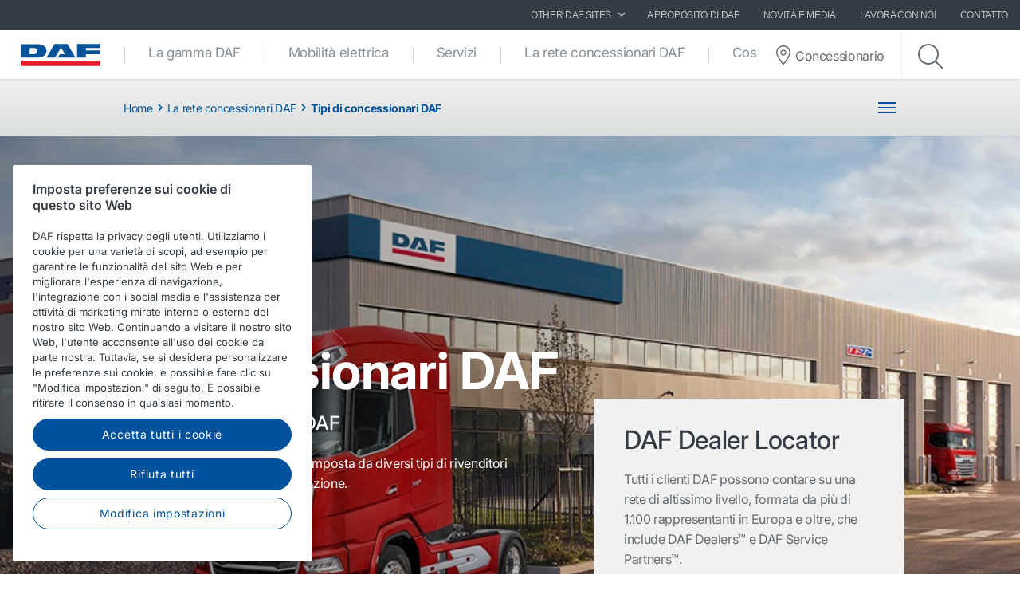

--- FILE ---
content_type: text/html; charset=utf-8
request_url: https://www.daftrucks.it/it-it/rete-di-concessionari/tipi-di-concessionari-daf
body_size: 11181
content:


<!DOCTYPE html>
<html lang="it-IT" data-version="v-639038251840000000">

<head>
    <!-- Latest compiled and minified JavaScript -->
    <script src="https://code.jquery.com/jquery-3.3.1.min.js"
            integrity="sha256-FgpCb/KJQlLNfOu91ta32o/NMZxltwRo8QtmkMRdAu8=" crossorigin="anonymous" async></script>

    <!-- Google Consent Mode -->
    <script data-cookieconsent="ignore">
        window.dataLayer = window.dataLayer || [];
        function gtag() {
            dataLayer.push(arguments)
        }
        gtag("consent", "default", {
            ad_personalization: "denied",
            ad_storage: "denied",
            ad_user_data: "denied",
            analytics_storage: "denied",
            functionality_storage: "denied",
            personalization_storage: "denied",
            security_storage: "granted",
            wait_for_update: 500
        });
        gtag("set", "ads_data_redaction", true);
        gtag("set", "url_passthrough", true);
    </script>
    <!-- End Google Consent Mode-->

        <!-- Google Tag Manager -->
        <script async>
            (function (w, d, s, l, i) {
                w[l] = w[l] || []; w[l].push({
                    'gtm.start':
                        new Date().getTime(), event: 'gtm.js'
                }); var f = d.getElementsByTagName(s)[0],
                    j = d.createElement(s), dl = l != 'dataLayer' ? '&l=' + l : ''; j.async = true; j.src =
                        'https://www.googletagmanager.com/gtm.js?id=' + i + dl; f.parentNode.insertBefore(j, f);
            })(window, document, 'script', 'dataLayer', 'GTM-PQNX67P');
        </script>
        <!-- End Google Tag Manager -->


        <!-- OneTrust Cookies Consent Notice start -->
        <script src="https://cdn.cookielaw.org/scripttemplates/otSDKStub.js" data-document-language="true"
                type="text/javascript" charset="UTF-8" data-domain-script="badd1de9-6244-43ba-a73b-29662f6e627e">
        </script>
        <script type="text/javascript">function OptanonWrapper() { }</script>
        <!-- OneTrust Cookies Consent Notice end -->

    <meta charset="utf-8" />
    <meta http-equiv="x-ua-compatible" content="ie=edge">
    <meta http-equiv="content-type" content="text/html; charset=utf-8">
    <meta name="viewport" content="width=device-width, initial-scale=1, shrink-to-fit=no">


    <title>Tipi di concessionari DAF - DAF Veicoli Industriali</title>
    <meta name="description" content="La rete di concessionari DAF &#232; composta da diversi tipi di rivenditori certificati, molti con pi&#249; di una funzione." />
    <meta name="robots" content="NOINDEX,NOFOLLOW" />


<meta property="og:title" content="" />
<meta property="og:image" content="https://www.daftrucks.it" />
<meta property="og:description" content="" />
<meta property="og:url" content="https://www.daftrucks.it/it-it/rete-di-concessionari/tipi-di-concessionari-daf" />
<meta property="og:type" content="article"/>
    <meta name="apple-mobile-web-app-title" content="DAF Trucks">
    <meta name="application-name" content="DAF Trucks">
    <meta name="msapplication-config" content="/assets/v-639038251840000000/favicons/daf/browserconfig.xml">
    <meta name="theme-color" content="#353c45">
    <meta name="anti-forgery-token" content="0Rt_2VpkAuyJ3dKOwSihOamrwCg0ddn4qQAr4HzSutWrcWBDV2W3AGxKPOYehZQLKGzMrMVR4yGBqCxQk2SNLRLZ3JTNlIia-MYCiRjdDAA1">

    <link rel="apple-touch-icon" sizes="180x180" href="/assets/v-639038251840000000/favicons/daf/apple-touch-icon.png">
    <link rel="icon" type="image/png" sizes="32x32" href="/assets/v-639038251840000000/favicons/daf/favicon-32x32.png">
    <link rel="icon" type="image/png" sizes="16x16" href="/assets/v-639038251840000000/favicons/daf/favicon-16x16.png">
    <link rel="manifest" href="/assets/v-639038251840000000/favicons/daf/manifest.webmanifest">
    <link rel="mask-icon" href="/assets/v-639038251840000000/favicons/daf/safari-pinned-tab.svg" color="#424242">
    <link rel="shortcut icon" href="/assets/v-639038251840000000/favicons/daf/favicon.ico">
    <link rel="canonical" href="https://www.daftrucks.it/it-it/rete-di-concessionari/tipi-di-concessionari-daf" />

    <link rel="preload" as="font" href="/assets/v-639038251840000000/fonts/fontawesome/fontawesome-webfont.woff2" type="font/woff2" crossorigin />
    <link rel="preload" as="font" href="/assets/v-639038251840000000/fonts/icomoon/icomoon.woff2" type="font/woff2" crossorigin />


    <link href="/styles/foundation.min.css?ver=v-639038251840000000" rel="stylesheet" />
<link href="/styles/common.min.css?ver=v-639038251840000000" rel="stylesheet" />




    <script type="application/ld+json">
{
"@context": "https://schema.org",
"@type": "Organization"
,"name":"DAF Veicoli Industriali S.p.A."
,"url":"https://www.daftrucks.it"
,"logo":"https://www.daftrucks.it/-/media/images/daf-global-cross-sites/logos/daf-logo.svg?rev=85bcca6147db44f7a8b7c4c51cc1a5b7&hash=80F3C26BF2DF0D9216131CE74C2BA6E9"
,"sameAs": ["https://www.facebook.com/DAF.Veicoli.Industriali/","http://www.linkedin.com/company/daf-trucks","https://www.instagram.com/daftrucksit/","http://www.youtube.com/user/DAFTrucksNV","https://twitter.com/daftrucksnv"]
}
</script>
</head>

<body class=" ">
        <!-- Google Tag Manager (noscript) -->
        <noscript>
            <iframe src="https://www.googletagmanager.com/ns.html?id=GTM-PQNX67P" height="0" width="0"
                    style="display:none;visibility:hidden"></iframe>
        </noscript>
        <!-- End Google Tag Manager (noscript) -->
    <div id="main-container">
        <div id="app">
            <main-navigation-slot>
                <nav class="navbar meta-navigation navbar-dark bg-dark justify-content-end d-none d-md-flex"
                     data-dm="component.meta-navigation">
                    

<ul class="navbar-nav meta-navigation__list">
    

<li class="nav-item dropdown">
    <a href="#" class="nav-link dropdown-toggle" id="navbarSitesDropdown" role="button" data-toggle="dropdown" aria-haspopup="true" aria-expanded="false">
        OTHER DAF SITES
        <span class="icon icon--chevron-right">
            <svg role="img" title="icon: chevron right">
                <use href="/assets/v-639038251840000000/icons/common/ui.svg#chevron-right" />
            </svg>
        </span>
    </a>
    <div class="dropdown-menu rounded-0" aria-labelledby="navbarSitesDropdown">
            <a href="https://www.daf.com/en/sites-landing#countries" target="_blank" class="dropdown-item">
                Other DAF country sites
            </a>
            <a href="https://www.dafusedtrucks.com/it-it/" target="_blank" class="dropdown-item">
                DAF Used Trucks
            </a>
            <a href="https://www.dafbbi.com" target="_blank" class="dropdown-item">
                DAF BodyBuilder Info
            </a>
            <a href="https://www.dafcomponents.com" target="_blank" class="dropdown-item">
                DAF Components
            </a>
            <a href="http://www.dafshop.com" target="_blank" class="dropdown-item">
                DAF Shop
            </a>
    </div>
</li>
            <li class="nav-item">
                <a href="/it-it/informazioni-su-daf" target="" class="nav-link">
                    A proposito di DAF
                </a>
            </li>
            <li class="nav-item">
                <a href="/it-it/novita-e-media" target="" class="nav-link">
                    Novit&#224; e media
                </a>
            </li>
            <li class="nav-item">
                <a href="/it-it/informazioni-su-daf/lavorare-in-daf" target="" class="nav-link">
                    Lavora con noi
                </a>
            </li>
            <li class="nav-item">
                <a href="/it-it/contatti-daf-veicoli-industriali" target="" class="nav-link">
                    Contatto
                </a>
            </li>

    


    
</ul>
                </nav>
                <nav class="navbar main-navigation navbar-expand-lg bg-white js-toggleclass" data-dm="component.main-navigation">
    

<a class="navbar-brand" href="/it-it" data-dm="header.logo">
    <img src="/-/media/images/daf-global-cross-sites/logos/daf-logo.svg?h=50&amp;iar=0&amp;mh=50&amp;w=152&amp;rev=85bcca6147db44f7a8b7c4c51cc1a5b7&amp;hash=788C683AE95A1D5BB64AB007893E0823" alt="DAF Logo" width="152" height="50" DisableWebEdit="False" />
</a>
    

<button class="navbar-toggler btn btn--submenu js-toggle-mobilemenu ml-auto" type="button" aria-expanded="false" aria-label="Toggle mobile navigation">
    <div class="icon--submenu">
        <span></span>
        <span></span>
        <span></span>
        <span></span>
        <span></span>
        <span></span>
    </div>
</button>

<div class="collapse navbar-collapse" id="siteNavbar">
    <ul class="navbar-nav mr-auto main-navigation__list">
                <li class="nav-item main-navigation--item">
                    <a class="nav-link main-navigation--link " href="/it-it/trucks" target="">
                        La gamma DAF
                    </a>
                </li>
                <li class="nav-item main-navigation--item">
                    <a class="nav-link main-navigation--link " href="/it-it/e-mobility" target="">
                        Mobilit&#224; elettrica
                    </a>
                </li>
                <li class="nav-item main-navigation--item">
                    <a class="nav-link main-navigation--link " href="/it-it/servizi" target="">
                        Servizi
                    </a>
                </li>
                <li class="nav-item main-navigation--item">
                    <a class="nav-link main-navigation--link " href="/it-it/rete-di-concessionari" target="">
                        La rete concessionari DAF
                    </a>
                </li>
                <li class="nav-item main-navigation--item">
                    <a class="nav-link main-navigation--link " href="/it-it/cosa-dicono-di-daf" target="">
                        Cosa dicono di DAF
                    </a>
                </li>
    </ul>
        <div class="main-navigation__right">
                <a href="/it-it/dealer-locator-page" class="btn btn--dealerlocator">
                    <span class="icon icon--dealerlocator">
                        <svg role="img" title="icon: Dealer locator">
                            <use href="/assets/v-639038251840000000/icons/common/ui.svg#pin-location" />
                        </svg>
                    </span>
                    <span class="d-none mb-0 d-xl-inline-block">Concessionario</span>
                </a>
                            <span class="main-navigation__searchform">
                    <button class="btn btn--search btn--firstclick js-toggleclass-trigger" data-toggleclass-target=".main-navigation__searchform" data-toggleclass-preventclick>
                        <span class="icon icon--search">
                            <svg role="img" title="icon: search">
                                <use href="/assets/v-639038251840000000/icons/common/ui.svg#search" />
                            </svg>
                        </span>
                    </button>
                    <form action="/search" class="form" enctype="multipart/form-data" method="get" novalidate>
                        <input class="form-control" id="Query" name="Query" placeholder="Search" type="text" value="" data-dm-element-index="20" data-hj-masked="">
                        <button class="btn btn--search btn--secondclick">
                            <span class="icon icon--search">
                                <svg role="img" title="icon: search">
                                    <use href="/assets/v-639038251840000000/icons/common/ui.svg#search" />
                                </svg>
                            </span>
                        </button>
                    </form>
                </span>
        </div>
</div>
    <div class="navbar-activity">
    <ul class="nav navbar-nav">
        <li class="navbar-activity-search dropdown" style="display: none;">
    <form action="/it-it/search" class="navbar-form" role="search">
        <div class="form-group">
            <input type="text" name="query" id="searchInputBox" placeholder="Inserisci un testo per cercare ..." autocomplete="off"/>
        </div>
    </form>

    <a href="#" class="btn navbar-toggle-search" data-toggle-class="is-searching" data-target="#mainNavbar">
        <span class="glyphicon glyphicon-search"></span>
    </a>

    <div class="dropdown-menu dropdown-menu-wide" id="navbar-activity-search-results">
        <div class="row panel-loading">
            <div class="col-md-12">
                <div class="text-center p-b-1">
                    Searching...
                </div>
                <div class="text-center">
                    <span class="fa fa-spinner fa-2x fa-spin"></span>
                </div>
            </div>
        </div>
        <div class="row panel-results">
            <div class="col-md-12">
                <ul class="media-list results"></ul>
            </div>
        </div>
        <div class="row panel-result-count">
            <div class="col-md-12">
                <small>
                    <em class="result-count"></em>
                    search results found.
                </small>
            </div>
        </div>
        <div class="row">
            <div class="col-md-12">
                <button class="btn btn-primary btn-sm pull-right" onclick="$('.navbar-activity-search form').submit()">Search</button>
            </div>
        </div>
    </div>
</li>
    </ul>
</div>
</nav>

<section class="mobile-navigation d-xs-flex d-sm-flex d-lg-none js-toggleclass" data-dm="component.mobile-navigation">
    

<div class="mobile-navigation__menu">
    <div class="mobile-navigation__list-container">
        <nav class="mobile-navigation__swipenav">
            <ul class="list-inline wrapper">
                <li class="list-inline-item is-active list-inline-item--first">
                    <a class="inner" href="#" data-menulevel="level0">
                        <span class="icon icon--chevron-left">
                            <svg role="img" title="icon: chevron left">
                                <use href="/assets/v-639038251840000000/icons/common/ui.svg#chevron-left"></use>
                            </svg>
                        </span>
                        Home
                    </a>
                </li>
            </ul>
        </nav>
        <div class="mobile-navigation__scrollcontainer">
            <ul class="mobile-navigation__list" data-menulevel="level1">

                        <li class="parent ">
                            <a class="link" href="/it-it/trucks" target="">
                                La gamma DAF
                                    <span class="icon icon--chevron-right">
                                        <svg role="img" title="icon: chevron right">
                                            <use href="/assets/v-639038251840000000/icons/common/ui.svg#chevron-right" />
                                        </svg>
                                    </span>
                            </a>
                                <ul class="submenu submenu--level2" data-menulevel="level2">
                                        <li class="parent ">
                                            <a class="link" href="/it-it/trucks/new-generation-daf" target="">
                                                DAF XF, XG, XG⁺
                                                    <span class="icon icon--chevron-right">
                                                        <svg role="img" title="icon: chevron right">
                                                            <use href="/assets/v-639038251840000000/icons/common/ui.svg#chevron-right" />
                                                        </svg>
                                                    </span>
                                            </a>
                                                <ul class="submenu submenu--level3" data-menulevel="level3">
                                                        <li class="">
                                                            <a href="/it-it/trucks/new-generation-daf/efficiency" target="">
                                                                La potenza dell&#39;efficienza
                                                            </a>
                                                        </li>
                                                        <li class="">
                                                            <a href="/it-it/trucks/new-generation-daf/safety" target="">
                                                                La potenza della sicurezza
                                                            </a>
                                                        </li>
                                                        <li class="">
                                                            <a href="/it-it/trucks/new-generation-daf/comfort" target="">
                                                                La forza del comfort di guida
                                                            </a>
                                                        </li>
                                                        <li class="">
                                                            <a href="/it-it/trucks/new-generation-daf/define-your-personal-style" target="">
                                                                Afferma il tuo stile personale
                                                            </a>
                                                        </li>
                                                        <li class="">
                                                            <a href="/it-it/trucks/new-generation-daf/specsheets-search-page-ngd" target="">
                                                                Schede tecniche sul prodotto
                                                            </a>
                                                        </li>
                                                </ul>
                                        </li>
                                        <li class="parent ">
                                            <a class="link" href="/it-it/trucks/new-generation-daf-xd" target="">
                                                DAF XD
                                                    <span class="icon icon--chevron-right">
                                                        <svg role="img" title="icon: chevron right">
                                                            <use href="/assets/v-639038251840000000/icons/common/ui.svg#chevron-right" />
                                                        </svg>
                                                    </span>
                                            </a>
                                                <ul class="submenu submenu--level3" data-menulevel="level3">
                                                        <li class="">
                                                            <a href="/it-it/trucks/new-generation-daf-xd/safety-xd" target="">
                                                                La potenza della sicurezza
                                                            </a>
                                                        </li>
                                                        <li class="">
                                                            <a href="/it-it/trucks/new-generation-daf-xd/efficiency-xd" target="">
                                                                La potenza dell&#39;efficienza
                                                            </a>
                                                        </li>
                                                        <li class="">
                                                            <a href="/it-it/trucks/new-generation-daf-xd/comfort-xd" target="">
                                                                La forza del comfort di guida
                                                            </a>
                                                        </li>
                                                        <li class="">
                                                            <a href="/it-it/trucks/new-generation-daf-xd/specsheets-search-page-xd" target="">
                                                                Schede tecniche sul prodotto
                                                            </a>
                                                        </li>
                                                        <li class="">
                                                            <a href="/it-it/trucks/new-generation-daf-xd/define-your-personal-style-xd" target="">
                                                                Afferma il tuo stile personale
                                                            </a>
                                                        </li>
                                                </ul>
                                        </li>
                                        <li class="parent ">
                                            <a class="link" href="/it-it/trucks/new-generation-daf-xfc-and-xdc" target="">
                                                DAF XBC, XDC e XFC
                                                    <span class="icon icon--chevron-right">
                                                        <svg role="img" title="icon: chevron right">
                                                            <use href="/assets/v-639038251840000000/icons/common/ui.svg#chevron-right" />
                                                        </svg>
                                                    </span>
                                            </a>
                                                <ul class="submenu submenu--level3" data-menulevel="level3">
                                                        <li class="">
                                                            <a href="/it-it/trucks/new-generation-daf-xfc-and-xdc/specsheets-search-page-xfc-and-xdc" target="">
                                                                Schede tecniche sul prodotto
                                                            </a>
                                                        </li>
                                                </ul>
                                        </li>
                                        <li class="parent ">
                                            <a class="link" href="/it-it/trucks/new-generation-daf-xb" target="">
                                                DAF XB
                                                    <span class="icon icon--chevron-right">
                                                        <svg role="img" title="icon: chevron right">
                                                            <use href="/assets/v-639038251840000000/icons/common/ui.svg#chevron-right" />
                                                        </svg>
                                                    </span>
                                            </a>
                                                <ul class="submenu submenu--level3" data-menulevel="level3">
                                                        <li class="">
                                                            <a href="/it-it/trucks/new-generation-daf-xb/specsheets-search-page-xb" target="">
                                                                Schede tecniche sul prodotto
                                                            </a>
                                                        </li>
                                                </ul>
                                        </li>
                                        <li class="">
                                            <a  href="/it-it/trucks/new-generation-daf-xf-electric" target="">
                                                DAF XF Electric
                                            </a>
                                        </li>
                                        <li class="">
                                            <a  href="/it-it/trucks/new-generation-daf-xd-electric" target="">
                                                DAF XD Electric
                                            </a>
                                        </li>
                                        <li class="">
                                            <a  href="/it-it/trucks/new-generation-daf-xb-electric" target="">
                                                DAF XB Electric
                                            </a>
                                        </li>
                                        <li class="parent ">
                                            <a class="link" href="/it-it/trucks/trasmissioni-e-carburanti-alternativi" target="">
                                                Trasmissioni e carburanti alternativi
                                                    <span class="icon icon--chevron-right">
                                                        <svg role="img" title="icon: chevron right">
                                                            <use href="/assets/v-639038251840000000/icons/common/ui.svg#chevron-right" />
                                                        </svg>
                                                    </span>
                                            </a>
                                                <ul class="submenu submenu--level3" data-menulevel="level3">
                                                        <li class="">
                                                            <a href="/it-it/trucks/trasmissioni-e-carburanti-alternativi/tecnologie-per-un-diesel-pulito" target="">
                                                                Tecnologie per un diesel pulito
                                                            </a>
                                                        </li>
                                                        <li class="">
                                                            <a href="/it-it/trucks/trasmissioni-e-carburanti-alternativi/veicoli-elettrici-a-batteria" target="">
                                                                Veicoli elettrici a batteria
                                                            </a>
                                                        </li>
                                                        <li class="">
                                                            <a href="/it-it/trucks/trasmissioni-e-carburanti-alternativi/idrogeno" target="">
                                                                Idrogeno
                                                            </a>
                                                        </li>
                                                        <li class="">
                                                            <a href="/it-it/trucks/trasmissioni-e-carburanti-alternativi/on-the-road-to-2030" target="">
                                                                Verso il 2030
                                                            </a>
                                                        </li>
                                                        <li class="">
                                                            <a href="/it-it/trucks/trasmissioni-e-carburanti-alternativi/save-co2-and-costs" target="">
                                                                Risparmiate CO₂ e costi!
                                                            </a>
                                                        </li>
                                                </ul>
                                        </li>
                                        <li class="">
                                            <a  href="/it-it/trucks/ready-to-go-daf-trucks" target="">
                                                Ready-to-Go DAF trucks
                                            </a>
                                        </li>
                                        <li class="">
                                            <a  href="/it-it/trucks/acquisto-di-un-veicolo-usato" target="">
                                                Acquisto di un veicolo usato
                                            </a>
                                        </li>
                                </ul>
                        </li>
                        <li class="parent ">
                            <a class="link" href="/it-it/e-mobility" target="">
                                Mobilit&#224; elettrica
                                    <span class="icon icon--chevron-right">
                                        <svg role="img" title="icon: chevron right">
                                            <use href="/assets/v-639038251840000000/icons/common/ui.svg#chevron-right" />
                                        </svg>
                                    </span>
                            </a>
                                <ul class="submenu submenu--level2" data-menulevel="level2">
                                        <li class="">
                                            <a  href="/it-it/e-mobility/paccar-power-solutions" target="">
                                                PACCAR Power Solutions
                                            </a>
                                        </li>
                                </ul>
                        </li>
                        <li class="parent ">
                            <a class="link" href="/it-it/servizi" target="">
                                Servizi
                                    <span class="icon icon--chevron-right">
                                        <svg role="img" title="icon: chevron right">
                                            <use href="/assets/v-639038251840000000/icons/common/ui.svg#chevron-right" />
                                        </svg>
                                    </span>
                            </a>
                                <ul class="submenu submenu--level2" data-menulevel="level2">
                                        <li class="parent ">
                                            <a class="link" href="/it-it/servizi/servizi-post-vendita" target="">
                                                Servizi post vendita
                                                    <span class="icon icon--chevron-right">
                                                        <svg role="img" title="icon: chevron right">
                                                            <use href="/assets/v-639038251840000000/icons/common/ui.svg#chevron-right" />
                                                        </svg>
                                                    </span>
                                            </a>
                                                <ul class="submenu submenu--level3" data-menulevel="level3">
                                                        <li class="">
                                                            <a href="/it-it/servizi/servizi-post-vendita/pacchetti-di-riparazione-e-manutenzione" target="">
                                                                Contratti di riparazione e manutenzione
                                                            </a>
                                                        </li>
                                                        <li class="">
                                                            <a href="/it-it/servizi/servizi-post-vendita/ricambi-e-accessori" target="">
                                                                Ricambi e accessori
                                                            </a>
                                                        </li>
                                                        <li class="">
                                                            <a href="/it-it/servizi/servizi-post-vendita/international-truck-service" target="">
                                                                Assistenza stradale
                                                            </a>
                                                        </li>
                                                </ul>
                                        </li>
                                        <li class="parent ">
                                            <a class="link" href="/it-it/servizi/servizi-di-connettivita" target="">
                                                Servizi connessi
                                                    <span class="icon icon--chevron-right">
                                                        <svg role="img" title="icon: chevron right">
                                                            <use href="/assets/v-639038251840000000/icons/common/ui.svg#chevron-right" />
                                                        </svg>
                                                    </span>
                                            </a>
                                                <ul class="submenu submenu--level3" data-menulevel="level3">
                                                        <li class="">
                                                            <a href="/it-it/servizi/servizi-di-connettivita/about-paccar-connect" target="">
                                                                Informazioni su PACCAR Connect
                                                            </a>
                                                        </li>
                                                        <li class="">
                                                            <a href="/it-it/servizi/servizi-di-connettivita/portal-services" target="">
                                                                Portal Services
                                                            </a>
                                                        </li>
                                                        <li class="">
                                                            <a href="/it-it/servizi/servizi-di-connettivita/data-integration-services" target="">
                                                                Data Integration Services
                                                            </a>
                                                        </li>
                                                        <li class="">
                                                            <a href="/it-it/servizi/servizi-di-connettivita/mobile-services" target="">
                                                                Mobile Services
                                                            </a>
                                                        </li>
                                                        <li class="">
                                                            <a href="/it-it/servizi/servizi-di-connettivita/support" target="">
                                                                Supporto
                                                            </a>
                                                        </li>
                                                </ul>
                                        </li>
                                        <li class="parent ">
                                            <a class="link" href="/it-it/servizi/servizi-finanziari" target="">
                                                Servizi finanziari
                                                    <span class="icon icon--chevron-right">
                                                        <svg role="img" title="icon: chevron right">
                                                            <use href="/assets/v-639038251840000000/icons/common/ui.svg#chevron-right" />
                                                        </svg>
                                                    </span>
                                            </a>
                                                <ul class="submenu submenu--level3" data-menulevel="level3">
                                                        <li class="">
                                                            <a href="/it-it/servizi/servizi-finanziari/finanziamento-veicoli-nuovi" target="">
                                                                Finanziamento veicoli nuovi
                                                            </a>
                                                        </li>
                                                        <li class="">
                                                            <a href="/it-it/servizi/servizi-finanziari/finanziamento-veicoli-usati" target="">
                                                                Finanziamento veicoli usati
                                                            </a>
                                                        </li>
                                                        <li class="">
                                                            <a href="/it-it/servizi/servizi-finanziari/finanziamento-rimorchi" target="">
                                                                Finanziamento rimorchi
                                                            </a>
                                                        </li>
                                                        <li class="">
                                                            <a href="/it-it/servizi/servizi-finanziari/informazioni-su-paccar-financial" target="">
                                                                Informazioni su PACCAR Financial
                                                            </a>
                                                        </li>
                                                        <li class="">
                                                            <a href="/it-it/servizi/servizi-finanziari/contact-paccar-financial" target="">
                                                                Contatti PACCAR Financial 
                                                            </a>
                                                        </li>
                                                </ul>
                                        </li>
                                        <li class="parent ">
                                            <a class="link" href="/it-it/servizi/servizi-per-conducenti" target="">
                                                Servizi per conducenti
                                                    <span class="icon icon--chevron-right">
                                                        <svg role="img" title="icon: chevron right">
                                                            <use href="/assets/v-639038251840000000/icons/common/ui.svg#chevron-right" />
                                                        </svg>
                                                    </span>
                                            </a>
                                                <ul class="submenu submenu--level3" data-menulevel="level3">
                                                        <li class="">
                                                            <a href="/it-it/servizi/servizi-per-conducenti/manuali-del-conducente" target="">
                                                                Manuali del conducente
                                                            </a>
                                                        </li>
                                                        <li class="">
                                                            <a href="/it-it/servizi/servizi-per-conducenti/formazione-dei-conducenti" target="">
                                                                Formazione dei conducenti
                                                            </a>
                                                        </li>
                                                </ul>
                                        </li>
                                        <li class="parent ">
                                            <a class="link" href="/it-it/servizi/fleet-services" target="">
                                                Servizi ricambi dedicati alle flotte
                                                    <span class="icon icon--chevron-right">
                                                        <svg role="img" title="icon: chevron right">
                                                            <use href="/assets/v-639038251840000000/icons/common/ui.svg#chevron-right" />
                                                        </svg>
                                                    </span>
                                            </a>
                                                <ul class="submenu submenu--level3" data-menulevel="level3">
                                                        <li class="">
                                                            <a href="/it-it/servizi/fleet-services/paccar-parts-fleet-services-dealers" target="">
                                                                PACCAR Parts Fleet Services dealers
                                                            </a>
                                                        </li>
                                                </ul>
                                        </li>
                                </ul>
                        </li>
                        <li class="parent ">
                            <a class="link" href="/it-it/rete-di-concessionari" target="">
                                La rete concessionari DAF
                                    <span class="icon icon--chevron-right">
                                        <svg role="img" title="icon: chevron right">
                                            <use href="/assets/v-639038251840000000/icons/common/ui.svg#chevron-right" />
                                        </svg>
                                    </span>
                            </a>
                                <ul class="submenu submenu--level2" data-menulevel="level2">
                                        <li class="">
                                            <a  href="/it-it/rete-di-concessionari/consiglio-del-personale-di-vendite-e-consegna-dei-veicoli" target="">
                                                Consiglio del personale di vendite e consegna dei veicoli
                                            </a>
                                        </li>
                                        <li class="">
                                            <a  href="/it-it/rete-di-concessionari/riparazione-e-manutenzione-presso-la-concessionaria" target="">
                                                Riparazione e manutenzione
                                            </a>
                                        </li>
                                        <li class="">
                                            <a  href="/it-it/rete-di-concessionari/fornitura-di-ricambi-dal-concessionario-daf" target="">
                                                Fornitura di ricambi
                                            </a>
                                        </li>
                                        <li class="is-active">
                                            <a  href="/it-it/rete-di-concessionari/tipi-di-concessionari-daf" target="">
                                                Tipi di concessionari DAF
                                            </a>
                                        </li>
                                        <li class="parent ">
                                            <a class="link" href="/it-it/rete-di-concessionari/working-at-the-daf-dealer" target="">
                                                Lavorare presso un concessionario DAF
                                                    <span class="icon icon--chevron-right">
                                                        <svg role="img" title="icon: chevron right">
                                                            <use href="/assets/v-639038251840000000/icons/common/ui.svg#chevron-right" />
                                                        </svg>
                                                    </span>
                                            </a>
                                                <ul class="submenu submenu--level3" data-menulevel="level3">
                                                        <li class="">
                                                            <a href="/it-it/rete-di-concessionari/working-at-the-daf-dealer/meccanico-junior-tecnico-di-camion-" target="">
                                                                Meccanico Junior - Tecnico di Camion
                                                            </a>
                                                        </li>
                                                        <li class="">
                                                            <a href="/it-it/rete-di-concessionari/working-at-the-daf-dealer/tecnico-senior-dei-veicoli" target="">
                                                                Tecnico senior dei veicoli 
                                                            </a>
                                                        </li>
                                                </ul>
                                        </li>
                                </ul>
                        </li>
                        <li class="parent ">
                            <a class="link" href="/it-it/cosa-dicono-di-daf" target="">
                                Cosa dicono di DAF
                                    <span class="icon icon--chevron-right">
                                        <svg role="img" title="icon: chevron right">
                                            <use href="/assets/v-639038251840000000/icons/common/ui.svg#chevron-right" />
                                        </svg>
                                    </span>
                            </a>
                                <ul class="submenu submenu--level2" data-menulevel="level2">
                                        <li class="">
                                            <a  href="/it-it/cosa-dicono-di-daf/truck-customers" target="">
                                                Clienti di veicoli industriali
                                            </a>
                                        </li>
                                        <li class="">
                                            <a  href="/it-it/cosa-dicono-di-daf/daf-in-action-magazine" target="">
                                                DAF in Action Magazine
                                            </a>
                                        </li>
                                </ul>
                        </li>
            </ul>
        </div>
    </div>
</div>

    

    <div class="mobile-navigation__footer" data-dm="component.mobile-meta-navigation">
        <div class="mobilenav-buttons">
            <ul class="list-unstyled">
                    <li class="text-center">
                        <a href="/it-it/dealer-locator-page" class="btn btn--dealerlocator">
                            <p class="mb-0 d-inline-block">Concessionario</p>
                        </a>
                    </li>
                                    <li class="text-center">
                        <span class="mobile-navigation__searchform">
                            <button class="btn btn--search btn--firstclick js-toggleclass-trigger" data-toggleclass-target=".mobilenav-searchbar">
                                <span class="icon icon--search">
                                    <svg role="img" title="icon: search">
                                        <use href="/assets/v-639038251840000000/icons/common/ui.svg#search" />
                                    </svg>
                                </span>
                                <p class="mb-0 d-inline-block">Search</p>
                            </button>
                        </span>
                    </li>
            </ul>
        </div>
        <div class="mobilenav-searchbar">
            <form action="/search" class="form" enctype="multipart/form-data" method="get" novalidate>
                <input class="form-control" id="Query" name="Query" placeholder="Search" type="text" value="" data-dm-element-index="20" data-hj-masked="">
                <button class="btn btn--search">
                    <span class="icon icon--search">
                        <svg role="img" title="icon: search">
                            <use href="/assets/v-639038251840000000/icons/common/ui.svg#search" />
                        </svg>
                    </span>
                </button>
            </form>
        </div>

        <div class="meta-navigation meta-navigation--mobile">
            <nav>
                <ul class="list-unstyled">
                            <li class="text-right pr-1 w-100 d-inline-block">
                                <a href="/it-it/informazioni-su-daf" target="" class="nav-link">
                                    A proposito di DAF
                                </a>
                            </li>
                            <li class="text-right pr-1 w-100 d-inline-block">
                                <a href="/it-it/novita-e-media" target="" class="nav-link">
                                    Novit&#224; e media
                                </a>
                            </li>
                            <li class="text-right pr-1 w-100 d-inline-block">
                                <a href="/it-it/informazioni-su-daf/lavorare-in-daf" target="" class="nav-link">
                                    Lavora con noi
                                </a>
                            </li>
                            <li class="text-right pr-1 w-100 d-inline-block">
                                <a href="/it-it/contatti-daf-veicoli-industriali" target="" class="nav-link">
                                    Contatto
                                </a>
                            </li>
                    

<li class="text-left pl-1">
    <a class="nav-link dropdown-toggle" id="navbarMobSitesDropdown" href="#" role="button" data-toggle="dropdown" aria-haspopup="true" aria-expanded="false">
        OTHER DAF SITES
        <span class="icon icon--chevron-right">
            <svg role="img" title="icon: chevron right">
                <use href="/assets/v-639038251840000000/icons/common/ui.svg#chevron-right" />
            </svg>
        </span>
    </a>
    <div class="dropdown-menu rounded-0" aria-labelledby="navbarMobSitesDropdown">
            <a href="https://www.daf.com/en/sites-landing#countries" target="_blank" class="dropdown-item">
                Other DAF country sites
            </a>
            <a href="https://www.dafusedtrucks.com/it-it/" target="_blank" class="dropdown-item">
                DAF Used Trucks
            </a>
            <a href="https://www.dafbbi.com" target="_blank" class="dropdown-item">
                DAF BodyBuilder Info
            </a>
            <a href="https://www.dafcomponents.com" target="_blank" class="dropdown-item">
                DAF Components
            </a>
            <a href="http://www.dafshop.com" target="_blank" class="dropdown-item">
                DAF Shop
            </a>
    </div>
</li>
                    
                </ul>
            </nav>
        </div>
    </div>

    
</section>

<nav class="sub-navigation sub-navigation--collapse d-none d-sm-block d-md-block d-lg-block" data-dm="component.sub-navigation-collapse">
        <div class="container">
            <div class="row">
                <div class="col-md-12 mb-0">
                    <div class="sub-navigation__top d-flex justify-content-between align-items-center">
                        <ol class="breadcrumb-list">
                                <li class="breadcrumb-list__item">
                                    <a href="/it-it">
                                        Home                                    </a>
                                        <span class="icon breadcrumb-list__icon-divider">
                                            <svg aria-hidden="true">
                                                <use href="/assets/icons/common/ui.svg#chevron-right" />
                                            </svg>
                                        </span>
                                </li>
                                <li class="breadcrumb-list__item">
                                    <a href="/it-it/rete-di-concessionari">
                                            <span class="icon breadcrumb-list__icon-back">
                                                <svg aria-hidden="true">
                                                    <use href="/assets/icons/common/ui.svg#arrow-back" />
                                                </svg>
                                            </span>
                                        La rete concessionari DAF                                    </a>
                                        <span class="icon breadcrumb-list__icon-divider">
                                            <svg aria-hidden="true">
                                                <use href="/assets/icons/common/ui.svg#chevron-right" />
                                            </svg>
                                        </span>
                                </li>
                                <li class="breadcrumb-list__item">
                                    <a href="/it-it/rete-di-concessionari/tipi-di-concessionari-daf" aria-current="page">
                                        Tipi di concessionari DAF                                    </a>
                                </li>
                        </ol>
                        <script type="application/ld+json">
                            {"@context":"https://schema.org","@type":"BreadcrumbList","ItemListElement":[{"@type":"ListItem","Position":1,"Name":"Home","Item":"/it-it"},{"@type":"ListItem","Position":2,"Name":"La rete concessionari DAF","Item":"/it-it/rete-di-concessionari"},{"@type":"ListItem","Position":3,"Name":"Tipi di concessionari DAF","Item":"/it-it/rete-di-concessionari/tipi-di-concessionari-daf"}]}
                        </script>
                            <button class="btn btn--submenu float-right px-0 js-toggle-submenu" type="button" data-target="#submenutoggle" aria-expanded="false" aria-controls="collapseExample" aria-label="Toggle navigation">
                                <div class="icon--submenu">
                                    <span></span>
                                    <span></span>
                                    <span></span>
                                    <span></span>
                                    <span></span>
                                    <span></span>
                                </div>
                            </button>
                    </div>
                </div>
            </div>
        </div>
            <div class="collapse collapsible sub-navigation__topics" id="submenutoggle">
            <div class="container">
                <div class="row">
                    <div class="col-md-12">
                        <div class="topics w-100">

                            <ul class="list list--columns list--columns-triple">
                                    <li >
                                        <a href="/it-it/rete-di-concessionari/consiglio-del-personale-di-vendite-e-consegna-dei-veicoli" target="">
                                            <span class="icon icon--chevron-right">
                                                <svg aria-hidden="true">
                                                    <use href="/assets/v-639038251840000000/icons/common/ui.svg#chevron-right" />
                                                </svg>
                                            </span>
                                            Consiglio del personale di vendite e consegna dei veicoli
                                        </a>
                                    </li>
                                    <li >
                                        <a href="/it-it/rete-di-concessionari/riparazione-e-manutenzione-presso-la-concessionaria" target="">
                                            <span class="icon icon--chevron-right">
                                                <svg aria-hidden="true">
                                                    <use href="/assets/v-639038251840000000/icons/common/ui.svg#chevron-right" />
                                                </svg>
                                            </span>
                                            Riparazione e manutenzione
                                        </a>
                                    </li>
                                    <li >
                                        <a href="/it-it/rete-di-concessionari/fornitura-di-ricambi-dal-concessionario-daf" target="">
                                            <span class="icon icon--chevron-right">
                                                <svg aria-hidden="true">
                                                    <use href="/assets/v-639038251840000000/icons/common/ui.svg#chevron-right" />
                                                </svg>
                                            </span>
                                            Fornitura di ricambi
                                        </a>
                                    </li>
                                    <li class=is-active>
                                        <a href="/it-it/rete-di-concessionari/tipi-di-concessionari-daf" target="">
                                            <span class="icon icon--chevron-right">
                                                <svg aria-hidden="true">
                                                    <use href="/assets/v-639038251840000000/icons/common/ui.svg#chevron-right" />
                                                </svg>
                                            </span>
                                            Tipi di concessionari DAF
                                        </a>
                                    </li>
                                    <li >
                                        <a href="/it-it/rete-di-concessionari/working-at-the-daf-dealer" target="">
                                            <span class="icon icon--chevron-right">
                                                <svg aria-hidden="true">
                                                    <use href="/assets/v-639038251840000000/icons/common/ui.svg#chevron-right" />
                                                </svg>
                                            </span>
                                            Lavorare presso un concessionario DAF
                                        </a>
                                    </li>
                                                                        <li class="empty"></li>
                            </ul>
                        </div>
                    </div>
                </div>
            </div>
        </div>
</nav>

            </main-navigation-slot>
            <main>
<section class="section section-full ">
    <div class="">
    <div class="container-fluid">
        <div class="row">
            <div class="col-12">
                


<div class="hero-header hero-header--large  no-parent-padding  text-lg-light text-left text-sm-center text-lg-left" data-dm="component.hero-header">
    <div class="hero-header__visual clearfix">
            <div class="visual visual--1of1 js-responsive-background">
                <img src="/-/media/images/services/dealer-network/daf-dealer-network-2022229-wide.jpg?mw=1920&rev=2b53647e785941bbbf68df0f196b5645&hash=D6267BF5DB2E53D89E017C11137B8B98" srcset="/-/media/images/services/dealer-network/daf-dealer-network-2022229-wide.jpg?mw=1920&rev=2b53647e785941bbbf68df0f196b5645&hash=D6267BF5DB2E53D89E017C11137B8B98 1920w, /-/media/images/services/dealer-network/daf-dealer-network-2022229-wide.jpg?mw=1280&rev=2b53647e785941bbbf68df0f196b5645&hash=A104AD6890E3612474CE0EFF10172EB1 1280w, /-/media/images/services/dealer-network/daf-dealer-network-2022229-wide.jpg?mw=640&rev=2b53647e785941bbbf68df0f196b5645&hash=91F0CBA34FE7CF60586028C0D4EB435D 640w, /-/media/images/services/dealer-network/daf-dealer-network-2022229-wide.jpg?mw=320&rev=2b53647e785941bbbf68df0f196b5645&hash=2220163F9F4B6E7FE79FA479135BF6A0 320w" sizes="(min-width: 1281px) 1920px, (min-width: 641px) 1280px, (min-width: 321px) 640px, 320px" class="bg d-none" alt="DAF dealer network" />
            </div>
                    <div class="gradient"></div>
    </div>

        <div class="container hero-header__content">
            <div class="body">
                            <h1 class="h1 hero-header__title">Rete di concessionari DAF</h1>

                        <h2 class="h3 hero-header__subtitle">Tipi di concessionari DAF</h2>
                                    <p class="hero-header__text d-none d-sm-block"><p>La rete di concessionari DAF &egrave; composta da diversi tipi di rivenditori certificati, molti con pi&ugrave; di una funzione.</p></p>

            </div>
                <div class="hero-header__cta-box js-cta-box">
                    


<div class="cta-box text-left bg-medium text-dark" data-dm="component.cta-box">
        <h3 class="cta-box__title">DAF Dealer Locator</h3>
            <p class="cta-box__text">Tutti i clienti DAF possono contare su una rete di altissimo livello, formata da pi&#249; di 1.100 rappresentanti in Europa e oltre, che include DAF Dealers™ e DAF Service Partners™.</p>

        <p class="cta-box__buttons">
                <a href="/it-it/dealer-locator-page"
                    target=""
                    class="btn btn-primary btn-sm" role="button" data-dm="cta-box.button-account">
                    Contatta il concessionario DAF
                </a>
                    </p>
</div>
                </div>
        </div>
</div>
            </div>
        </div>
    </div>
</div>
</section><section class="section section-full ">
    


<div class="whitespace whitespace--large  ">
    &nbsp;
</div><div class="">
    <div class="container">
        <div class="row">
            <div class="col-md-6">
                

<img loading="lazy" src="/-/media/images/daf-corporate-info/about-daf/worldwide/daf-dealer-advice-234033994.jpg?mw=1200&rev=64c3d630e69f4cb89348438357205c2a&hash=ECA706349C8CCCFE2409B7EA03F4F305" srcset="/-/media/images/daf-corporate-info/about-daf/worldwide/daf-dealer-advice-234033994.jpg?mw=1200&rev=64c3d630e69f4cb89348438357205c2a&hash=ECA706349C8CCCFE2409B7EA03F4F305 1200w, /-/media/images/daf-corporate-info/about-daf/worldwide/daf-dealer-advice-234033994.jpg?mw=992&rev=64c3d630e69f4cb89348438357205c2a&hash=F0B0269811D3521B7E007285FD5AC86E 992w, /-/media/images/daf-corporate-info/about-daf/worldwide/daf-dealer-advice-234033994.jpg?mw=768&rev=64c3d630e69f4cb89348438357205c2a&hash=AAC447C6D1D666875F77A932A23C946D 768w, /-/media/images/daf-corporate-info/about-daf/worldwide/daf-dealer-advice-234033994.jpg?mw=576&rev=64c3d630e69f4cb89348438357205c2a&hash=39D4BEB87C8D9D1A7C197282DF948FDB 576w" sizes="(min-width: 993px) 1200px, (min-width: 769px) 992px, (min-width: 577px) 768px, 576px" class="img-fluid" alt="Dealer advice" />




            </div>
            <div class="col-md-6">
                <div class="rte">
    <h4>Concessionari DAF </h4><p>I concessionari DAF hanno orientato la propria attività alla vendita di veicoli nuovi e usati. Gli addetti alla vendita sono consulenti del trasporto che utilizzano i software più all'avanguardia e la massima competenza per determinare con precisione le specifiche esigenze di utilizzo. Una volta determinate, si passa direttamente all'ordine presso DAF a Eindhoven. Dopo l'ordine, tutte le informazioni sullo stato e sui tempi di consegna sono disponibili on-line.</p>
</div>
            </div>
        </div>
    </div>
</div>


<div class="whitespace whitespace--small  ">
    &nbsp;
</div>


<div class="whitespace whitespace--small bg-medium text-dark ">
    &nbsp;
</div><div class="bg-medium text-dark">
    <div class="container">
        <div class="row">
            <div class="col-md-6">
                <div class="rte">
    <h4>DAF Service Partners </h4><p>DAF Service Partners è la divisione destinata all'assistenza dei clienti per ciò che riguarda gli interventi di manutenzione e riparazione. Utilizzano le attrezzature diagnostiche DAVIE più avanzate e un personale tecnico altamente qualificato. Sono utili per ciò che riguarda la manutenzione e la riparazione anche di veicoli di altri marchi. In quanto parte del "Programma TRP", i DAF Service Partners forniscono ricambi universali. Anche se la manutenzione della flotta viene gestita internamente, il concessionario DAF è il partner ideale. Non solo per la fornitura di ricambi DAF, ma anche per i materiali di consumo di officine e strumenti e ricambi per rimorchi, quali sponde montacarichi e cassoni.</p>
</div>
            </div>
            <div class="col-md-6">
                

<img loading="lazy" src="/-/media/images/daf-corporate-info/about-daf/worldwide/2023-mechanic-with-davie.jpg?mw=1200&rev=0261ee8fb93a4d318f95097bfd27258c&hash=0BC80B372BBED0C8ACD8E654DF398FD4" srcset="/-/media/images/daf-corporate-info/about-daf/worldwide/2023-mechanic-with-davie.jpg?mw=1200&rev=0261ee8fb93a4d318f95097bfd27258c&hash=0BC80B372BBED0C8ACD8E654DF398FD4 1200w, /-/media/images/daf-corporate-info/about-daf/worldwide/2023-mechanic-with-davie.jpg?mw=992&rev=0261ee8fb93a4d318f95097bfd27258c&hash=56755C9EC09273E36D27D27BE75AD58D 992w, /-/media/images/daf-corporate-info/about-daf/worldwide/2023-mechanic-with-davie.jpg?mw=768&rev=0261ee8fb93a4d318f95097bfd27258c&hash=22F58A4FCD97E3073D4698E1B362F38F 768w, /-/media/images/daf-corporate-info/about-daf/worldwide/2023-mechanic-with-davie.jpg?mw=576&rev=0261ee8fb93a4d318f95097bfd27258c&hash=4044701077DF8DC8FF2D188BA0E17733 576w" sizes="(min-width: 993px) 1200px, (min-width: 769px) 992px, (min-width: 577px) 768px, 576px" class="img-fluid" alt="Mechanic with DAVIE" />




            </div>
        </div>
    </div>
</div>


<div class="whitespace whitespace--small bg-medium text-dark ">
    &nbsp;
</div>


<div class="whitespace whitespace--small  ">
    &nbsp;
</div><div class="">
    <div class="container">
        <div class="row">
            <div class="col-md-6">
                

<img loading="lazy" src="/-/media/images/services/its/daf-international-truck-service-20180207.jpg?mw=1200&rev=edf868c707d8429aa2e0979630bf0113&hash=E6AE5F0800CFE1DF8E9FF174A6345A40" srcset="/-/media/images/services/its/daf-international-truck-service-20180207.jpg?mw=1200&rev=edf868c707d8429aa2e0979630bf0113&hash=E6AE5F0800CFE1DF8E9FF174A6345A40 1200w, /-/media/images/services/its/daf-international-truck-service-20180207.jpg?mw=992&rev=edf868c707d8429aa2e0979630bf0113&hash=5F1AD45BAEF3B2C2A7838D118AACE950 992w, /-/media/images/services/its/daf-international-truck-service-20180207.jpg?mw=768&rev=edf868c707d8429aa2e0979630bf0113&hash=0536CE6EDD1990284F69FE679AB5F733 768w, /-/media/images/services/its/daf-international-truck-service-20180207.jpg?mw=576&rev=edf868c707d8429aa2e0979630bf0113&hash=506EE8EDF12E90DE36F8BEF8C9345B8F 576w" sizes="(min-width: 993px) 1200px, (min-width: 769px) 992px, (min-width: 577px) 768px, 576px" class="img-fluid" alt="DAF-International-Truck-Service" />




            </div>
            <div class="col-md-6">
                <div class="rte">
    <h4>DAF Service Support Points </h4><p>Oltre ai concessionari DAF e ai DAF Service Partners, in un numero limitato di paesi è possibile trovare anche i DAF Service Support Points che operano in combinazione ai DAF Service Partners per soddisfare le esigenze di manutenzione e riparazione dei clienti.</p>
</div>
            </div>
        </div>
    </div>
</div>


<div class="whitespace whitespace--small  ">
    &nbsp;
</div>


<div class="whitespace whitespace--small bg-medium text-dark ">
    &nbsp;
</div><div class="bg-medium text-dark">
    <div class="container">
        <div class="row">
            <div class="col-md-6">
                <div class="rte">
    <h4>DAF Coach & Bus Service Partners </h4><p>DAF può contare anche su una rete di 150 partner specializzati "DAF Coach & Bus Service" distribuiti strategicamente lungo le principali strade europee. Sono orientati alla manutenzione e alla riparazione di specifici componenti per pullman, come ad esempio servizi igienici, di ristorazione e apparecchiature audio e video a bordo.</p>
</div>
<a href="https://www.dafcomponents.com/en" target="_blank" class="btn btn--link btn-sm " data-dm="button.button">
DAF Components Powertrain Solutions        <span class="icon icon--right">
            <svg role="img">
                <use xmlns:xlink="http://www.w3.org/1999/xlink" href="/assets/icons/common/ui.svg#chevron-right"></use>
            </svg>
        </span>
</a>

            </div>
            <div class="col-md-6">
                

<img loading="lazy" src="/-/media/images/daf-corporate-info/about-daf/worldwide/daf-coach-bus-service-dealer-490.png?mw=1200&rev=097f13ae7e094387a8e64d46d48e4ba1&hash=79C4B9B443DDFAAE9A4ECDD4A05EDF13" srcset="/-/media/images/daf-corporate-info/about-daf/worldwide/daf-coach-bus-service-dealer-490.png?mw=1200&rev=097f13ae7e094387a8e64d46d48e4ba1&hash=79C4B9B443DDFAAE9A4ECDD4A05EDF13 1200w, /-/media/images/daf-corporate-info/about-daf/worldwide/daf-coach-bus-service-dealer-490.png?mw=992&rev=097f13ae7e094387a8e64d46d48e4ba1&hash=DD57BFEE7B9EC6FB448E95C8F247F973 992w, /-/media/images/daf-corporate-info/about-daf/worldwide/daf-coach-bus-service-dealer-490.png?mw=768&rev=097f13ae7e094387a8e64d46d48e4ba1&hash=B5421E85A824A3C004B6E28AAD5E9590 768w, /-/media/images/daf-corporate-info/about-daf/worldwide/daf-coach-bus-service-dealer-490.png?mw=576&rev=097f13ae7e094387a8e64d46d48e4ba1&hash=8FA9E40D0ED4FCBD315501C83878F033 576w" sizes="(min-width: 993px) 1200px, (min-width: 769px) 992px, (min-width: 577px) 768px, 576px" class="img-fluid" alt="DAF coach and bus" />




            </div>
        </div>
    </div>
</div>


<div class="whitespace whitespace--small bg-medium text-dark ">
    &nbsp;
</div>


<div class="whitespace whitespace--small  ">
    &nbsp;
</div><div class="">
    <div class="container">
        <div class="row">
            <div class="col-md-6">
                

<img loading="lazy" src="/-/media/images/services/ppfs/paccar-parts-fleet-service-2017385.jpg?mw=1200&rev=1fb38076a20343dc8daaab9613ffe2b7&hash=47E96601D8B67F6D0823ED026990A71A" srcset="/-/media/images/services/ppfs/paccar-parts-fleet-service-2017385.jpg?mw=1200&rev=1fb38076a20343dc8daaab9613ffe2b7&hash=47E96601D8B67F6D0823ED026990A71A 1200w, /-/media/images/services/ppfs/paccar-parts-fleet-service-2017385.jpg?mw=992&rev=1fb38076a20343dc8daaab9613ffe2b7&hash=8FBFDBB4847230964E58C9C34A705A6D 992w, /-/media/images/services/ppfs/paccar-parts-fleet-service-2017385.jpg?mw=768&rev=1fb38076a20343dc8daaab9613ffe2b7&hash=61D22DFE3AF970325B0C17933067CCAC 768w, /-/media/images/services/ppfs/paccar-parts-fleet-service-2017385.jpg?mw=576&rev=1fb38076a20343dc8daaab9613ffe2b7&hash=032001AFDE729A2DBDEA07ADFC7FF43F 576w" sizes="(min-width: 993px) 1200px, (min-width: 769px) 992px, (min-width: 577px) 768px, 576px" class="img-fluid" alt="PPFS" />




            </div>
            <div class="col-md-6">
                <div class="rte">
    <h4>Concessionari PACCAR Parts Fleet Service&trade;</h4>
<span style="color: #212529;"> </span>
<p>I concessionari che prendono parte ai PACCAR Parts Fleet Services<span style="color: #353c45;">&trade;</span> forniscono servizi a flotte internazionali che si spostano in tutta Europa. Le parti ordinate in Europa possono essere accorpate in un'unica fattura. Un programma, un prezzo massimo, una fattura.</p>
</div>
<a href="/it-it/servizi/fleet-services" target="" class="btn btn--link btn-sm " data-dm="button.button">
PACCAR Parts Fleet Services dealers        <span class="icon icon--right">
            <svg role="img">
                <use xmlns:xlink="http://www.w3.org/1999/xlink" href="/assets/icons/common/ui.svg#chevron-right"></use>
            </svg>
        </span>
</a>

            </div>
        </div>
    </div>
</div>


<div class="whitespace whitespace--small  ">
    &nbsp;
</div>


<div class="whitespace whitespace--small bg-medium text-dark ">
    &nbsp;
</div><div class="bg-medium text-dark">
    <div class="container">
        <div class="row">
            <div class="col-md-6">
                <div class="rte">
    <h4>TRP Stores</h4><p>I TRP Stores forniscono ricambi di alta qualità e manutenzione per veicoli e rimorchi di tutte le marche. In ogni TRP Store, si può fare affidamento sulla trasparenza, è disponibile una garanzia massima di 2 anni e vengono utilizzati componenti di alta qualità. Le parti TRP sono certificate TNO, TÜV e QBT e sono state testate nelle condizioni più estreme. È per questo motivo che le parti TRP si distinguono da quelle di altri fornitori.</p>
</div>
<a href="http://www.trpstores.com/en/trp-store-locator" target="_blank" class="btn btn--link btn-sm " data-dm="button.button">
TRP Truck &amp; Trailer Parts Stores        <span class="icon icon--right">
            <svg role="img">
                <use xmlns:xlink="http://www.w3.org/1999/xlink" href="/assets/icons/common/ui.svg#chevron-right"></use>
            </svg>
        </span>
</a>

            </div>
            <div class="col-md-6">
                

<img loading="lazy" src="/-/media/images/parts/sections/trp/trp-store.jpg?mw=1200&rev=86714a50e590488294debc2831294908&hash=F56147070259730829B2DB308D07F3CF" srcset="/-/media/images/parts/sections/trp/trp-store.jpg?mw=1200&rev=86714a50e590488294debc2831294908&hash=F56147070259730829B2DB308D07F3CF 1200w, /-/media/images/parts/sections/trp/trp-store.jpg?mw=992&rev=86714a50e590488294debc2831294908&hash=204A7DE2CB303744A00F775E50090361 992w, /-/media/images/parts/sections/trp/trp-store.jpg?mw=768&rev=86714a50e590488294debc2831294908&hash=29B3EB95C2A842A15E09DB0FC57D4606 768w, /-/media/images/parts/sections/trp/trp-store.jpg?mw=576&rev=86714a50e590488294debc2831294908&hash=A0C9CC3CA38F90CA3ADF55BF2E3D0D2A 576w" sizes="(min-width: 993px) 1200px, (min-width: 769px) 992px, (min-width: 577px) 768px, 576px" class="img-fluid" alt="TRP store" />




            </div>
        </div>
    </div>
</div>


<div class="whitespace whitespace--medium bg-medium text-dark ">
    &nbsp;
</div>
</section><div class="">
    <div class="container-fluid">
        <div class="row">
            <div class="col-12">
                
<div class="dealerlocator-entrance js-dealerlocator-entrance no-parent-padding" data-url="/it-it/dealer-locator-page" data-locale="it-IT" data-country="IT-ITA" data-dm="component.dealerlocator-entrance">
    <div class="container search">
        <div class="row text-md-center">
            <div class="col">
                <h2 class="search__title">Trova il concessionario DAF pi&#249; vicino</h2>
            </div>
        </div>
        <form class="search__form">
            <div class="row justify-content-md-center">
                <div class="col-12 col-md-4">
                    <div class="loader-holder">
                        <select class="form-control form-control--country" name="country" aria-label="country" id="country" data-dm="dealerlocator-entrance.select-country">
                            <option value="">Scegliere il paese</option>
                        </select>
                        <span class="icon invalid-feedback">
                            <svg role="img" title="icon: error">
                                <use xmlns:xlink="http://www.w3.org/1999/xlink" href="/assets/v-639038251840000000/icons/common/ui.svg#error"></use>
                            </svg>
                        </span>
                        <span class="icon valid-feedback">
                            <svg role="img" title="icon: fa-checkmark">
                                <use xmlns:xlink="http://www.w3.org/1999/xlink" href="/assets/v-639038251840000000/icons/common/ui.svg#fa-checkmark"></use>
                            </svg>
                        </span>
                        <div class="loader loader--form-control" id="form-loader-country" style="display: none;">
                            <div class="spinner">
                                <div class="spinner__circle-wrapper"><div class="spinner__circle"></div></div>
                                <div class="spinner__circle-wrapper"><div class="spinner__circle"></div></div>
                                <div class="spinner__circle-wrapper"><div class="spinner__circle"></div></div>
                                <div class="spinner__circle-wrapper"><div class="spinner__circle"></div></div>
                                <div class="spinner__circle-wrapper"><div class="spinner__circle"></div></div>
                                <div class="spinner__circle-wrapper"><div class="spinner__circle"></div></div>
                            </div>
                        </div>
                    </div>
                </div>
                <div class="col-12 col-md-4">
                    <input
                        class="form-control form-control--search-query"
                        name="Citt&#224;, codice postale, paese, concessionario, coordinate"
                        aria-label="Citt&#224;, codice postale, paese, concessionario, coordinate"
                        placeholder="Citt&#224;, codice postale, paese, concessionario, coordinate"
                        id="search-query" data-dm="dealerlocator-entrance.select-city"
                    />
                </div>
                <div class="col-12 col-md-auto">
                    <button class="btn btn--dealer-search" data-dm="dealerlocator-entrance.button-search">Mostra concessionari</button>
                </div>
            </div>
        </form>
    </div>
</div>
            </div>
        </div>
    </div>
</div>            </main>
        </div>
        

<footer class="footer bg-dark" data-dm="component.footer">
    <div class="footer-links">
        <div class="">
            <div class="container">
                <div class="row">
                    <div class="col-md-6 col-lg-3">
                            <div class="rte">
                                <h4 class="footer-links__title">Collegamenti rapidi</h4>
                            </div>
                        

<ul class="nav flex-column">
        <li class="nav-item">
            <a href="/it-it/dealer-locator-page" target="" title="Ricerca concessionaria DAF" class="nav-link">
Ricerca concessionaria DAF            </a>
        </li>
        <li class="nav-item">
            <a href="/it-it/trucks" target="" title="Gamma dei modelli" class="nav-link">
Gamma dei modelli            </a>
        </li>
        <li class="nav-item">
            <a href="/it-it/servizi" target="" title="Servizi" class="nav-link">
Servizi            </a>
        </li>
        <li class="nav-item">
            <a href="/it-it/novita-e-media" target="" title="Novit&#224; e media" class="nav-link">
Novit&#224; e media            </a>
        </li>
        <li class="nav-item">
            <a href="/it-it/informazioni-su-daf/lavorare-in-daf" target="" title="Lavorare in DAF" class="nav-link">
Lavorare in DAF            </a>
        </li>
        <li class="nav-item">
            <a href="/it-it/informazioni-su-daf" target="" title="Informazioni" class="nav-link">
Informazioni            </a>
        </li>
        <li class="nav-item">
            <a href="/it-it/contatti-daf-veicoli-industriali" target="" title="Informazioni di contatto DAF" class="nav-link">
Informazioni di contatto DAF            </a>
        </li>
        <li class="nav-item">
            <a href="/it-it/legal/code-of-conduct" target="" title="Codice di comportamento" class="nav-link">
Codice di comportamento            </a>
        </li>
</ul>
                    </div>
                    <div class="col-md-6 col-lg-3">
                            <div class="rte">
                                <h4 class="footer-links__title">Siti PACCAR &amp; login</h4>
                            </div>
                        

<ul class="nav flex-column">
        <li class="nav-item">
            <a href="https://eportal.daf.com/" target="_blank" title="Dealer login: DAF ePortal" class="nav-link">
Dealer login: DAF ePortal            </a>
        </li>
        <li class="nav-item">
            <a href="http://www.paccar.com" target="_blank" title="PACCAR" class="nav-link">
PACCAR            </a>
        </li>
        <li class="nav-item">
            <a href="http://www.kenworth.com/" target="_blank" title="Kenworth" class="nav-link">
Kenworth            </a>
        </li>
        <li class="nav-item">
            <a href="http://www.peterbilt.com/" target="_blank" title="Peterbilt" class="nav-link">
Peterbilt            </a>
        </li>
        <li class="nav-item">
            <a href="http://www.leylandtrucksltd.co.uk/" target="_blank" title="Leyland Trucks Ltd " class="nav-link">
Leyland Trucks Ltd             </a>
        </li>
</ul>
                    </div>
                    <div class="col-md-6 col-lg-3">
                            <div class="rte">
                                <h4 class="footer-links__title">Altri siti DAF</h4>
                            </div>
                        

<ul class="nav flex-column">
        <li class="nav-item">
            <a href="https://www.dafcomponents.com/" target="_blank" title="DAF Components" class="nav-link">
DAF Components            </a>
        </li>
        <li class="nav-item">
            <a href="https://www.dafshop.com/" target="_blank" title="DAF Merchandising store" class="nav-link">
DAF Merchandising store            </a>
        </li>
        <li class="nav-item">
            <a href="https://www.daftrucks.it/it-it/e-mobility/paccar-power-solutions" target="" title="PACCAR Power Solutions" class="nav-link">
PACCAR Power Solutions            </a>
        </li>
        <li class="nav-item">
            <a href="https://trp.eu" target="_blank" title="TRP Truck &amp; Trailer Parts" class="nav-link">
TRP Truck &amp; Trailer Parts            </a>
        </li>
        <li class="nav-item">
            <a href="https://parts.daf.com/" target="_blank" title="Negozio online di ricambi DAF" class="nav-link">
Negozio online di ricambi DAF            </a>
        </li>
        <li class="nav-item">
            <a href="https://www.dafbbi.com/it-it/" target="" title="DAF Bodybuilder Information" class="nav-link">
DAF Bodybuilder Information            </a>
        </li>
        <li class="nav-item">
            <a href="https://www.dafusedtrucks.com/it-it/" target="" title="DAF Used Trucks" class="nav-link">
DAF Used Trucks            </a>
        </li>
        <li class="nav-item">
            <a href="https://rmi.daf.com/" target="_blank" title="Repair and maintenance information for independent operators" class="nav-link">
Repair and maintenance information for independent operators            </a>
        </li>
        <li class="nav-item">
            <a href="https://pti.daf.com" target="_blank" title="Periodic Technical Inspections (PTI)" class="nav-link">
Periodic Technical Inspections (PTI)            </a>
        </li>
        <li class="nav-item">
            <a href="https://www.daf.com/en/sites-landing" target="" title="Altri siti DAF" class="nav-link">
Altri siti DAF            </a>
        </li>
</ul>
                    </div>
                    <div class="col-md-6 col-lg-3">
                            <div class="rte">
                                <h4 class="footer-links__title">Seguici </h4>
                            </div>
                        

<ul class="nav flex-row social-links">
            <li class="nav-item">
                <a href="https://www.facebook.com/DAF.Veicoli.Industriali/" target="_blank" title="" class="nav-link">
                    <span class="icon">
                        <svg role="img">
                            <use xmlns:xlink="http://www.w3.org/1999/xlink" href="/assets/icons/common/social.svg#facebook" />
                        </svg>
                    </span>
                </a>
            </li>
            <li class="nav-item">
                <a href="https://www.linkedin.com/company/daf-trucks-italy/" target="_blank" title="Linkedin" class="nav-link">
                    <span class="icon">
                        <svg role="img">
                            <use xmlns:xlink="http://www.w3.org/1999/xlink" href="/assets/icons/common/social.svg#linkedin" />
                        </svg>
                    </span>
                </a>
            </li>
            <li class="nav-item">
                <a href="https://www.instagram.com/daftrucksit" target="_blank" title="Instragram" class="nav-link">
                    <span class="icon">
                        <svg role="img">
                            <use xmlns:xlink="http://www.w3.org/1999/xlink" href="/assets/icons/common/social.svg#instagram" />
                        </svg>
                    </span>
                </a>
            </li>
            <li class="nav-item">
                <a href="https://youtube.com/@dafveicoliindustriali" target="" title="YouTube" class="nav-link">
                    <span class="icon">
                        <svg role="img">
                            <use xmlns:xlink="http://www.w3.org/1999/xlink" href="/assets/icons/common/social.svg#youtube" />
                        </svg>
                    </span>
                </a>
            </li>
            <li class="nav-item">
                <a href="https://x.com/daftrucksnv" target="_blank" title="Twitter" class="nav-link">
                    <span class="icon">
                        <svg role="img">
                            <use xmlns:xlink="http://www.w3.org/1999/xlink" href="/assets/icons/common/social.svg#twitter" />
                        </svg>
                    </span>
                </a>
            </li>
            <li class="nav-item">
                <a href="http://www.flickr.com/daftrucks" target="_blank" title="Flickr" class="nav-link">
                    <span class="icon">
                        <svg role="img">
                            <use xmlns:xlink="http://www.w3.org/1999/xlink" href="/assets/icons/common/social.svg#flickr" />
                        </svg>
                    </span>
                </a>
            </li>
</ul>
                    </div>
                </div>
            </div>
        </div>
    </div>

    

<div class="copyright">
    <div class="container">
        <div class="row">
            <div class="col-12">
                <ul class="nav flex-row justify-content-center justify-content-md-start">
                        <li class="nav-item">
&#169; 2026 DAF                        </li>
                        <li class="nav-item">
                                <a href="/it-it/legal/legal-notice" target="" class="nav-link">
                                    Legal notice
                                </a>
                        </li>
                        <li class="nav-item">
                                <a href="/it-it/legal/privacy-statement" target="" class="nav-link">
                                    Privacy statement
                                </a>
                        </li>
                        <li class="nav-item">
                                <a href="/it-it/legal/general-conditions" target="" class="nav-link">
                                    General conditions
                                </a>
                        </li>
                        <li class="nav-item">
                                <a href="/it-it/legal/daf-and-cookies" target="" class="nav-link">
                                    DAF and cookies
                                </a>
                        </li>
                </ul>
            </div>
        </div>
    </div>
</div>

    <div class="logo-footer">
        <div class="container-fluid">
            <div class="row">
                <div class="col-md-12">
                    

        <a href="http://www.paccar.com" Target="" data-dm="footer.logo">
            <span class="payoff"><strong class="d-block d-md-inline">A PACCAR COMPANY</strong>DRIVEN BY QUALITY</span>
        </a>


                </div>
            </div>
        </div>
    </div>
</footer>
        
    </div>
    <script src="https://code.jquery.com/jquery-3.3.1.min.js"
            integrity="sha256-FgpCb/KJQlLNfOu91ta32o/NMZxltwRo8QtmkMRdAu8=" crossorigin="anonymous" defer></script>
    <script src="/scripts/foundation.min.js?ver=v-639038251840000000" defer></script>

    <script src="/scripts/dealer/dealerlocatorentrance.min.js?ver=v-639038251840000000" defer></script>

    <script src="/scripts/common.min.js?ver=v-639038251840000000" defer></script>
<script src="/scripts/daf.min.js?ver=v-639038251840000000" defer></script>

    
</body>

</html>